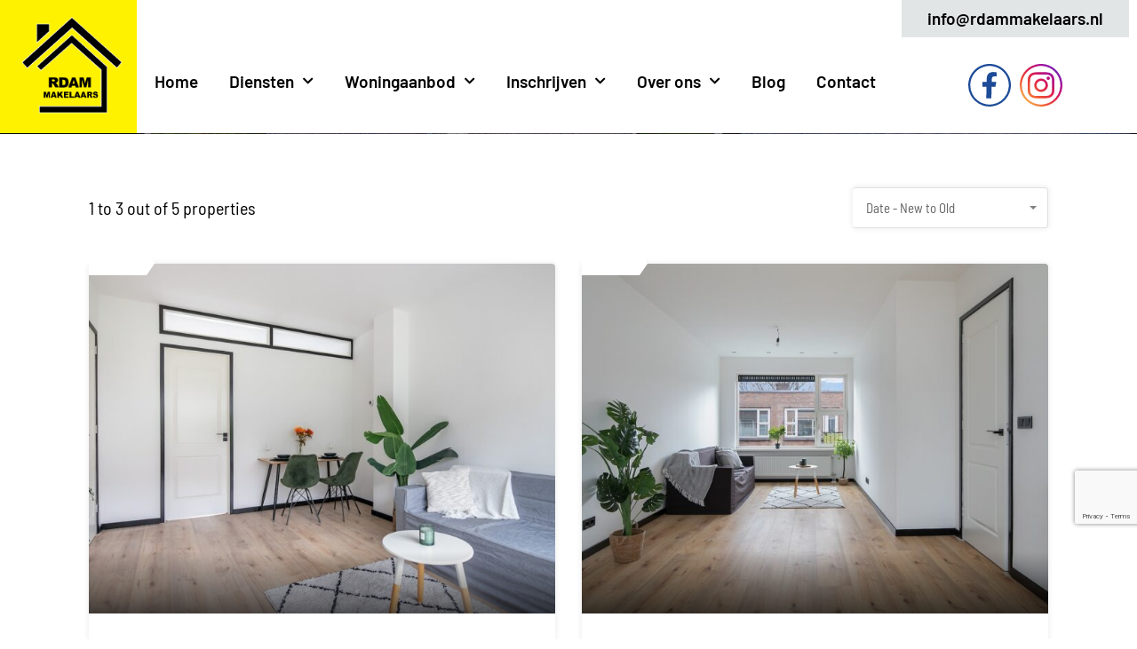

--- FILE ---
content_type: text/html; charset=UTF-8
request_url: https://rdammakelaars.nl/wp-admin/admin-ajax.php?action=inspiry_get_location_options&query=
body_size: 133
content:
[["bergpolder","Bergpolder"],["carnisse","Carnisse"],["blijdorp","Blijdorp"],["oud-mathenesse-2","Oud-Mathenesse"],["rubroek","Rubroek"],["tarwewijk","Tarwewijk"],["charlois","Charlois"],["groot-ijsselmonde","Groot IJsselmonde"],["kralingen","Kralingen"],["capelle-aan-den-ijssel","Capelle aan den Ijssel"],["nieuwe-westen","Nieuwe westen"],["sassenheim-centrum","Sassenheim centrum"],["waldeck","Waldeck"],["oostbroek-zuid","Oostbroek-Zuid"],["ridderkerk","Ridderkerk"]]

--- FILE ---
content_type: text/html; charset=utf-8
request_url: https://www.google.com/recaptcha/api2/anchor?ar=1&k=6LcOVSQaAAAAAGT8xnmCWi1NWznngHCgFWSCE8HB&co=aHR0cHM6Ly9yZGFtbWFrZWxhYXJzLm5sOjQ0Mw..&hl=en&v=PoyoqOPhxBO7pBk68S4YbpHZ&size=invisible&anchor-ms=20000&execute-ms=30000&cb=zamsjpqlzlct
body_size: 48758
content:
<!DOCTYPE HTML><html dir="ltr" lang="en"><head><meta http-equiv="Content-Type" content="text/html; charset=UTF-8">
<meta http-equiv="X-UA-Compatible" content="IE=edge">
<title>reCAPTCHA</title>
<style type="text/css">
/* cyrillic-ext */
@font-face {
  font-family: 'Roboto';
  font-style: normal;
  font-weight: 400;
  font-stretch: 100%;
  src: url(//fonts.gstatic.com/s/roboto/v48/KFO7CnqEu92Fr1ME7kSn66aGLdTylUAMa3GUBHMdazTgWw.woff2) format('woff2');
  unicode-range: U+0460-052F, U+1C80-1C8A, U+20B4, U+2DE0-2DFF, U+A640-A69F, U+FE2E-FE2F;
}
/* cyrillic */
@font-face {
  font-family: 'Roboto';
  font-style: normal;
  font-weight: 400;
  font-stretch: 100%;
  src: url(//fonts.gstatic.com/s/roboto/v48/KFO7CnqEu92Fr1ME7kSn66aGLdTylUAMa3iUBHMdazTgWw.woff2) format('woff2');
  unicode-range: U+0301, U+0400-045F, U+0490-0491, U+04B0-04B1, U+2116;
}
/* greek-ext */
@font-face {
  font-family: 'Roboto';
  font-style: normal;
  font-weight: 400;
  font-stretch: 100%;
  src: url(//fonts.gstatic.com/s/roboto/v48/KFO7CnqEu92Fr1ME7kSn66aGLdTylUAMa3CUBHMdazTgWw.woff2) format('woff2');
  unicode-range: U+1F00-1FFF;
}
/* greek */
@font-face {
  font-family: 'Roboto';
  font-style: normal;
  font-weight: 400;
  font-stretch: 100%;
  src: url(//fonts.gstatic.com/s/roboto/v48/KFO7CnqEu92Fr1ME7kSn66aGLdTylUAMa3-UBHMdazTgWw.woff2) format('woff2');
  unicode-range: U+0370-0377, U+037A-037F, U+0384-038A, U+038C, U+038E-03A1, U+03A3-03FF;
}
/* math */
@font-face {
  font-family: 'Roboto';
  font-style: normal;
  font-weight: 400;
  font-stretch: 100%;
  src: url(//fonts.gstatic.com/s/roboto/v48/KFO7CnqEu92Fr1ME7kSn66aGLdTylUAMawCUBHMdazTgWw.woff2) format('woff2');
  unicode-range: U+0302-0303, U+0305, U+0307-0308, U+0310, U+0312, U+0315, U+031A, U+0326-0327, U+032C, U+032F-0330, U+0332-0333, U+0338, U+033A, U+0346, U+034D, U+0391-03A1, U+03A3-03A9, U+03B1-03C9, U+03D1, U+03D5-03D6, U+03F0-03F1, U+03F4-03F5, U+2016-2017, U+2034-2038, U+203C, U+2040, U+2043, U+2047, U+2050, U+2057, U+205F, U+2070-2071, U+2074-208E, U+2090-209C, U+20D0-20DC, U+20E1, U+20E5-20EF, U+2100-2112, U+2114-2115, U+2117-2121, U+2123-214F, U+2190, U+2192, U+2194-21AE, U+21B0-21E5, U+21F1-21F2, U+21F4-2211, U+2213-2214, U+2216-22FF, U+2308-230B, U+2310, U+2319, U+231C-2321, U+2336-237A, U+237C, U+2395, U+239B-23B7, U+23D0, U+23DC-23E1, U+2474-2475, U+25AF, U+25B3, U+25B7, U+25BD, U+25C1, U+25CA, U+25CC, U+25FB, U+266D-266F, U+27C0-27FF, U+2900-2AFF, U+2B0E-2B11, U+2B30-2B4C, U+2BFE, U+3030, U+FF5B, U+FF5D, U+1D400-1D7FF, U+1EE00-1EEFF;
}
/* symbols */
@font-face {
  font-family: 'Roboto';
  font-style: normal;
  font-weight: 400;
  font-stretch: 100%;
  src: url(//fonts.gstatic.com/s/roboto/v48/KFO7CnqEu92Fr1ME7kSn66aGLdTylUAMaxKUBHMdazTgWw.woff2) format('woff2');
  unicode-range: U+0001-000C, U+000E-001F, U+007F-009F, U+20DD-20E0, U+20E2-20E4, U+2150-218F, U+2190, U+2192, U+2194-2199, U+21AF, U+21E6-21F0, U+21F3, U+2218-2219, U+2299, U+22C4-22C6, U+2300-243F, U+2440-244A, U+2460-24FF, U+25A0-27BF, U+2800-28FF, U+2921-2922, U+2981, U+29BF, U+29EB, U+2B00-2BFF, U+4DC0-4DFF, U+FFF9-FFFB, U+10140-1018E, U+10190-1019C, U+101A0, U+101D0-101FD, U+102E0-102FB, U+10E60-10E7E, U+1D2C0-1D2D3, U+1D2E0-1D37F, U+1F000-1F0FF, U+1F100-1F1AD, U+1F1E6-1F1FF, U+1F30D-1F30F, U+1F315, U+1F31C, U+1F31E, U+1F320-1F32C, U+1F336, U+1F378, U+1F37D, U+1F382, U+1F393-1F39F, U+1F3A7-1F3A8, U+1F3AC-1F3AF, U+1F3C2, U+1F3C4-1F3C6, U+1F3CA-1F3CE, U+1F3D4-1F3E0, U+1F3ED, U+1F3F1-1F3F3, U+1F3F5-1F3F7, U+1F408, U+1F415, U+1F41F, U+1F426, U+1F43F, U+1F441-1F442, U+1F444, U+1F446-1F449, U+1F44C-1F44E, U+1F453, U+1F46A, U+1F47D, U+1F4A3, U+1F4B0, U+1F4B3, U+1F4B9, U+1F4BB, U+1F4BF, U+1F4C8-1F4CB, U+1F4D6, U+1F4DA, U+1F4DF, U+1F4E3-1F4E6, U+1F4EA-1F4ED, U+1F4F7, U+1F4F9-1F4FB, U+1F4FD-1F4FE, U+1F503, U+1F507-1F50B, U+1F50D, U+1F512-1F513, U+1F53E-1F54A, U+1F54F-1F5FA, U+1F610, U+1F650-1F67F, U+1F687, U+1F68D, U+1F691, U+1F694, U+1F698, U+1F6AD, U+1F6B2, U+1F6B9-1F6BA, U+1F6BC, U+1F6C6-1F6CF, U+1F6D3-1F6D7, U+1F6E0-1F6EA, U+1F6F0-1F6F3, U+1F6F7-1F6FC, U+1F700-1F7FF, U+1F800-1F80B, U+1F810-1F847, U+1F850-1F859, U+1F860-1F887, U+1F890-1F8AD, U+1F8B0-1F8BB, U+1F8C0-1F8C1, U+1F900-1F90B, U+1F93B, U+1F946, U+1F984, U+1F996, U+1F9E9, U+1FA00-1FA6F, U+1FA70-1FA7C, U+1FA80-1FA89, U+1FA8F-1FAC6, U+1FACE-1FADC, U+1FADF-1FAE9, U+1FAF0-1FAF8, U+1FB00-1FBFF;
}
/* vietnamese */
@font-face {
  font-family: 'Roboto';
  font-style: normal;
  font-weight: 400;
  font-stretch: 100%;
  src: url(//fonts.gstatic.com/s/roboto/v48/KFO7CnqEu92Fr1ME7kSn66aGLdTylUAMa3OUBHMdazTgWw.woff2) format('woff2');
  unicode-range: U+0102-0103, U+0110-0111, U+0128-0129, U+0168-0169, U+01A0-01A1, U+01AF-01B0, U+0300-0301, U+0303-0304, U+0308-0309, U+0323, U+0329, U+1EA0-1EF9, U+20AB;
}
/* latin-ext */
@font-face {
  font-family: 'Roboto';
  font-style: normal;
  font-weight: 400;
  font-stretch: 100%;
  src: url(//fonts.gstatic.com/s/roboto/v48/KFO7CnqEu92Fr1ME7kSn66aGLdTylUAMa3KUBHMdazTgWw.woff2) format('woff2');
  unicode-range: U+0100-02BA, U+02BD-02C5, U+02C7-02CC, U+02CE-02D7, U+02DD-02FF, U+0304, U+0308, U+0329, U+1D00-1DBF, U+1E00-1E9F, U+1EF2-1EFF, U+2020, U+20A0-20AB, U+20AD-20C0, U+2113, U+2C60-2C7F, U+A720-A7FF;
}
/* latin */
@font-face {
  font-family: 'Roboto';
  font-style: normal;
  font-weight: 400;
  font-stretch: 100%;
  src: url(//fonts.gstatic.com/s/roboto/v48/KFO7CnqEu92Fr1ME7kSn66aGLdTylUAMa3yUBHMdazQ.woff2) format('woff2');
  unicode-range: U+0000-00FF, U+0131, U+0152-0153, U+02BB-02BC, U+02C6, U+02DA, U+02DC, U+0304, U+0308, U+0329, U+2000-206F, U+20AC, U+2122, U+2191, U+2193, U+2212, U+2215, U+FEFF, U+FFFD;
}
/* cyrillic-ext */
@font-face {
  font-family: 'Roboto';
  font-style: normal;
  font-weight: 500;
  font-stretch: 100%;
  src: url(//fonts.gstatic.com/s/roboto/v48/KFO7CnqEu92Fr1ME7kSn66aGLdTylUAMa3GUBHMdazTgWw.woff2) format('woff2');
  unicode-range: U+0460-052F, U+1C80-1C8A, U+20B4, U+2DE0-2DFF, U+A640-A69F, U+FE2E-FE2F;
}
/* cyrillic */
@font-face {
  font-family: 'Roboto';
  font-style: normal;
  font-weight: 500;
  font-stretch: 100%;
  src: url(//fonts.gstatic.com/s/roboto/v48/KFO7CnqEu92Fr1ME7kSn66aGLdTylUAMa3iUBHMdazTgWw.woff2) format('woff2');
  unicode-range: U+0301, U+0400-045F, U+0490-0491, U+04B0-04B1, U+2116;
}
/* greek-ext */
@font-face {
  font-family: 'Roboto';
  font-style: normal;
  font-weight: 500;
  font-stretch: 100%;
  src: url(//fonts.gstatic.com/s/roboto/v48/KFO7CnqEu92Fr1ME7kSn66aGLdTylUAMa3CUBHMdazTgWw.woff2) format('woff2');
  unicode-range: U+1F00-1FFF;
}
/* greek */
@font-face {
  font-family: 'Roboto';
  font-style: normal;
  font-weight: 500;
  font-stretch: 100%;
  src: url(//fonts.gstatic.com/s/roboto/v48/KFO7CnqEu92Fr1ME7kSn66aGLdTylUAMa3-UBHMdazTgWw.woff2) format('woff2');
  unicode-range: U+0370-0377, U+037A-037F, U+0384-038A, U+038C, U+038E-03A1, U+03A3-03FF;
}
/* math */
@font-face {
  font-family: 'Roboto';
  font-style: normal;
  font-weight: 500;
  font-stretch: 100%;
  src: url(//fonts.gstatic.com/s/roboto/v48/KFO7CnqEu92Fr1ME7kSn66aGLdTylUAMawCUBHMdazTgWw.woff2) format('woff2');
  unicode-range: U+0302-0303, U+0305, U+0307-0308, U+0310, U+0312, U+0315, U+031A, U+0326-0327, U+032C, U+032F-0330, U+0332-0333, U+0338, U+033A, U+0346, U+034D, U+0391-03A1, U+03A3-03A9, U+03B1-03C9, U+03D1, U+03D5-03D6, U+03F0-03F1, U+03F4-03F5, U+2016-2017, U+2034-2038, U+203C, U+2040, U+2043, U+2047, U+2050, U+2057, U+205F, U+2070-2071, U+2074-208E, U+2090-209C, U+20D0-20DC, U+20E1, U+20E5-20EF, U+2100-2112, U+2114-2115, U+2117-2121, U+2123-214F, U+2190, U+2192, U+2194-21AE, U+21B0-21E5, U+21F1-21F2, U+21F4-2211, U+2213-2214, U+2216-22FF, U+2308-230B, U+2310, U+2319, U+231C-2321, U+2336-237A, U+237C, U+2395, U+239B-23B7, U+23D0, U+23DC-23E1, U+2474-2475, U+25AF, U+25B3, U+25B7, U+25BD, U+25C1, U+25CA, U+25CC, U+25FB, U+266D-266F, U+27C0-27FF, U+2900-2AFF, U+2B0E-2B11, U+2B30-2B4C, U+2BFE, U+3030, U+FF5B, U+FF5D, U+1D400-1D7FF, U+1EE00-1EEFF;
}
/* symbols */
@font-face {
  font-family: 'Roboto';
  font-style: normal;
  font-weight: 500;
  font-stretch: 100%;
  src: url(//fonts.gstatic.com/s/roboto/v48/KFO7CnqEu92Fr1ME7kSn66aGLdTylUAMaxKUBHMdazTgWw.woff2) format('woff2');
  unicode-range: U+0001-000C, U+000E-001F, U+007F-009F, U+20DD-20E0, U+20E2-20E4, U+2150-218F, U+2190, U+2192, U+2194-2199, U+21AF, U+21E6-21F0, U+21F3, U+2218-2219, U+2299, U+22C4-22C6, U+2300-243F, U+2440-244A, U+2460-24FF, U+25A0-27BF, U+2800-28FF, U+2921-2922, U+2981, U+29BF, U+29EB, U+2B00-2BFF, U+4DC0-4DFF, U+FFF9-FFFB, U+10140-1018E, U+10190-1019C, U+101A0, U+101D0-101FD, U+102E0-102FB, U+10E60-10E7E, U+1D2C0-1D2D3, U+1D2E0-1D37F, U+1F000-1F0FF, U+1F100-1F1AD, U+1F1E6-1F1FF, U+1F30D-1F30F, U+1F315, U+1F31C, U+1F31E, U+1F320-1F32C, U+1F336, U+1F378, U+1F37D, U+1F382, U+1F393-1F39F, U+1F3A7-1F3A8, U+1F3AC-1F3AF, U+1F3C2, U+1F3C4-1F3C6, U+1F3CA-1F3CE, U+1F3D4-1F3E0, U+1F3ED, U+1F3F1-1F3F3, U+1F3F5-1F3F7, U+1F408, U+1F415, U+1F41F, U+1F426, U+1F43F, U+1F441-1F442, U+1F444, U+1F446-1F449, U+1F44C-1F44E, U+1F453, U+1F46A, U+1F47D, U+1F4A3, U+1F4B0, U+1F4B3, U+1F4B9, U+1F4BB, U+1F4BF, U+1F4C8-1F4CB, U+1F4D6, U+1F4DA, U+1F4DF, U+1F4E3-1F4E6, U+1F4EA-1F4ED, U+1F4F7, U+1F4F9-1F4FB, U+1F4FD-1F4FE, U+1F503, U+1F507-1F50B, U+1F50D, U+1F512-1F513, U+1F53E-1F54A, U+1F54F-1F5FA, U+1F610, U+1F650-1F67F, U+1F687, U+1F68D, U+1F691, U+1F694, U+1F698, U+1F6AD, U+1F6B2, U+1F6B9-1F6BA, U+1F6BC, U+1F6C6-1F6CF, U+1F6D3-1F6D7, U+1F6E0-1F6EA, U+1F6F0-1F6F3, U+1F6F7-1F6FC, U+1F700-1F7FF, U+1F800-1F80B, U+1F810-1F847, U+1F850-1F859, U+1F860-1F887, U+1F890-1F8AD, U+1F8B0-1F8BB, U+1F8C0-1F8C1, U+1F900-1F90B, U+1F93B, U+1F946, U+1F984, U+1F996, U+1F9E9, U+1FA00-1FA6F, U+1FA70-1FA7C, U+1FA80-1FA89, U+1FA8F-1FAC6, U+1FACE-1FADC, U+1FADF-1FAE9, U+1FAF0-1FAF8, U+1FB00-1FBFF;
}
/* vietnamese */
@font-face {
  font-family: 'Roboto';
  font-style: normal;
  font-weight: 500;
  font-stretch: 100%;
  src: url(//fonts.gstatic.com/s/roboto/v48/KFO7CnqEu92Fr1ME7kSn66aGLdTylUAMa3OUBHMdazTgWw.woff2) format('woff2');
  unicode-range: U+0102-0103, U+0110-0111, U+0128-0129, U+0168-0169, U+01A0-01A1, U+01AF-01B0, U+0300-0301, U+0303-0304, U+0308-0309, U+0323, U+0329, U+1EA0-1EF9, U+20AB;
}
/* latin-ext */
@font-face {
  font-family: 'Roboto';
  font-style: normal;
  font-weight: 500;
  font-stretch: 100%;
  src: url(//fonts.gstatic.com/s/roboto/v48/KFO7CnqEu92Fr1ME7kSn66aGLdTylUAMa3KUBHMdazTgWw.woff2) format('woff2');
  unicode-range: U+0100-02BA, U+02BD-02C5, U+02C7-02CC, U+02CE-02D7, U+02DD-02FF, U+0304, U+0308, U+0329, U+1D00-1DBF, U+1E00-1E9F, U+1EF2-1EFF, U+2020, U+20A0-20AB, U+20AD-20C0, U+2113, U+2C60-2C7F, U+A720-A7FF;
}
/* latin */
@font-face {
  font-family: 'Roboto';
  font-style: normal;
  font-weight: 500;
  font-stretch: 100%;
  src: url(//fonts.gstatic.com/s/roboto/v48/KFO7CnqEu92Fr1ME7kSn66aGLdTylUAMa3yUBHMdazQ.woff2) format('woff2');
  unicode-range: U+0000-00FF, U+0131, U+0152-0153, U+02BB-02BC, U+02C6, U+02DA, U+02DC, U+0304, U+0308, U+0329, U+2000-206F, U+20AC, U+2122, U+2191, U+2193, U+2212, U+2215, U+FEFF, U+FFFD;
}
/* cyrillic-ext */
@font-face {
  font-family: 'Roboto';
  font-style: normal;
  font-weight: 900;
  font-stretch: 100%;
  src: url(//fonts.gstatic.com/s/roboto/v48/KFO7CnqEu92Fr1ME7kSn66aGLdTylUAMa3GUBHMdazTgWw.woff2) format('woff2');
  unicode-range: U+0460-052F, U+1C80-1C8A, U+20B4, U+2DE0-2DFF, U+A640-A69F, U+FE2E-FE2F;
}
/* cyrillic */
@font-face {
  font-family: 'Roboto';
  font-style: normal;
  font-weight: 900;
  font-stretch: 100%;
  src: url(//fonts.gstatic.com/s/roboto/v48/KFO7CnqEu92Fr1ME7kSn66aGLdTylUAMa3iUBHMdazTgWw.woff2) format('woff2');
  unicode-range: U+0301, U+0400-045F, U+0490-0491, U+04B0-04B1, U+2116;
}
/* greek-ext */
@font-face {
  font-family: 'Roboto';
  font-style: normal;
  font-weight: 900;
  font-stretch: 100%;
  src: url(//fonts.gstatic.com/s/roboto/v48/KFO7CnqEu92Fr1ME7kSn66aGLdTylUAMa3CUBHMdazTgWw.woff2) format('woff2');
  unicode-range: U+1F00-1FFF;
}
/* greek */
@font-face {
  font-family: 'Roboto';
  font-style: normal;
  font-weight: 900;
  font-stretch: 100%;
  src: url(//fonts.gstatic.com/s/roboto/v48/KFO7CnqEu92Fr1ME7kSn66aGLdTylUAMa3-UBHMdazTgWw.woff2) format('woff2');
  unicode-range: U+0370-0377, U+037A-037F, U+0384-038A, U+038C, U+038E-03A1, U+03A3-03FF;
}
/* math */
@font-face {
  font-family: 'Roboto';
  font-style: normal;
  font-weight: 900;
  font-stretch: 100%;
  src: url(//fonts.gstatic.com/s/roboto/v48/KFO7CnqEu92Fr1ME7kSn66aGLdTylUAMawCUBHMdazTgWw.woff2) format('woff2');
  unicode-range: U+0302-0303, U+0305, U+0307-0308, U+0310, U+0312, U+0315, U+031A, U+0326-0327, U+032C, U+032F-0330, U+0332-0333, U+0338, U+033A, U+0346, U+034D, U+0391-03A1, U+03A3-03A9, U+03B1-03C9, U+03D1, U+03D5-03D6, U+03F0-03F1, U+03F4-03F5, U+2016-2017, U+2034-2038, U+203C, U+2040, U+2043, U+2047, U+2050, U+2057, U+205F, U+2070-2071, U+2074-208E, U+2090-209C, U+20D0-20DC, U+20E1, U+20E5-20EF, U+2100-2112, U+2114-2115, U+2117-2121, U+2123-214F, U+2190, U+2192, U+2194-21AE, U+21B0-21E5, U+21F1-21F2, U+21F4-2211, U+2213-2214, U+2216-22FF, U+2308-230B, U+2310, U+2319, U+231C-2321, U+2336-237A, U+237C, U+2395, U+239B-23B7, U+23D0, U+23DC-23E1, U+2474-2475, U+25AF, U+25B3, U+25B7, U+25BD, U+25C1, U+25CA, U+25CC, U+25FB, U+266D-266F, U+27C0-27FF, U+2900-2AFF, U+2B0E-2B11, U+2B30-2B4C, U+2BFE, U+3030, U+FF5B, U+FF5D, U+1D400-1D7FF, U+1EE00-1EEFF;
}
/* symbols */
@font-face {
  font-family: 'Roboto';
  font-style: normal;
  font-weight: 900;
  font-stretch: 100%;
  src: url(//fonts.gstatic.com/s/roboto/v48/KFO7CnqEu92Fr1ME7kSn66aGLdTylUAMaxKUBHMdazTgWw.woff2) format('woff2');
  unicode-range: U+0001-000C, U+000E-001F, U+007F-009F, U+20DD-20E0, U+20E2-20E4, U+2150-218F, U+2190, U+2192, U+2194-2199, U+21AF, U+21E6-21F0, U+21F3, U+2218-2219, U+2299, U+22C4-22C6, U+2300-243F, U+2440-244A, U+2460-24FF, U+25A0-27BF, U+2800-28FF, U+2921-2922, U+2981, U+29BF, U+29EB, U+2B00-2BFF, U+4DC0-4DFF, U+FFF9-FFFB, U+10140-1018E, U+10190-1019C, U+101A0, U+101D0-101FD, U+102E0-102FB, U+10E60-10E7E, U+1D2C0-1D2D3, U+1D2E0-1D37F, U+1F000-1F0FF, U+1F100-1F1AD, U+1F1E6-1F1FF, U+1F30D-1F30F, U+1F315, U+1F31C, U+1F31E, U+1F320-1F32C, U+1F336, U+1F378, U+1F37D, U+1F382, U+1F393-1F39F, U+1F3A7-1F3A8, U+1F3AC-1F3AF, U+1F3C2, U+1F3C4-1F3C6, U+1F3CA-1F3CE, U+1F3D4-1F3E0, U+1F3ED, U+1F3F1-1F3F3, U+1F3F5-1F3F7, U+1F408, U+1F415, U+1F41F, U+1F426, U+1F43F, U+1F441-1F442, U+1F444, U+1F446-1F449, U+1F44C-1F44E, U+1F453, U+1F46A, U+1F47D, U+1F4A3, U+1F4B0, U+1F4B3, U+1F4B9, U+1F4BB, U+1F4BF, U+1F4C8-1F4CB, U+1F4D6, U+1F4DA, U+1F4DF, U+1F4E3-1F4E6, U+1F4EA-1F4ED, U+1F4F7, U+1F4F9-1F4FB, U+1F4FD-1F4FE, U+1F503, U+1F507-1F50B, U+1F50D, U+1F512-1F513, U+1F53E-1F54A, U+1F54F-1F5FA, U+1F610, U+1F650-1F67F, U+1F687, U+1F68D, U+1F691, U+1F694, U+1F698, U+1F6AD, U+1F6B2, U+1F6B9-1F6BA, U+1F6BC, U+1F6C6-1F6CF, U+1F6D3-1F6D7, U+1F6E0-1F6EA, U+1F6F0-1F6F3, U+1F6F7-1F6FC, U+1F700-1F7FF, U+1F800-1F80B, U+1F810-1F847, U+1F850-1F859, U+1F860-1F887, U+1F890-1F8AD, U+1F8B0-1F8BB, U+1F8C0-1F8C1, U+1F900-1F90B, U+1F93B, U+1F946, U+1F984, U+1F996, U+1F9E9, U+1FA00-1FA6F, U+1FA70-1FA7C, U+1FA80-1FA89, U+1FA8F-1FAC6, U+1FACE-1FADC, U+1FADF-1FAE9, U+1FAF0-1FAF8, U+1FB00-1FBFF;
}
/* vietnamese */
@font-face {
  font-family: 'Roboto';
  font-style: normal;
  font-weight: 900;
  font-stretch: 100%;
  src: url(//fonts.gstatic.com/s/roboto/v48/KFO7CnqEu92Fr1ME7kSn66aGLdTylUAMa3OUBHMdazTgWw.woff2) format('woff2');
  unicode-range: U+0102-0103, U+0110-0111, U+0128-0129, U+0168-0169, U+01A0-01A1, U+01AF-01B0, U+0300-0301, U+0303-0304, U+0308-0309, U+0323, U+0329, U+1EA0-1EF9, U+20AB;
}
/* latin-ext */
@font-face {
  font-family: 'Roboto';
  font-style: normal;
  font-weight: 900;
  font-stretch: 100%;
  src: url(//fonts.gstatic.com/s/roboto/v48/KFO7CnqEu92Fr1ME7kSn66aGLdTylUAMa3KUBHMdazTgWw.woff2) format('woff2');
  unicode-range: U+0100-02BA, U+02BD-02C5, U+02C7-02CC, U+02CE-02D7, U+02DD-02FF, U+0304, U+0308, U+0329, U+1D00-1DBF, U+1E00-1E9F, U+1EF2-1EFF, U+2020, U+20A0-20AB, U+20AD-20C0, U+2113, U+2C60-2C7F, U+A720-A7FF;
}
/* latin */
@font-face {
  font-family: 'Roboto';
  font-style: normal;
  font-weight: 900;
  font-stretch: 100%;
  src: url(//fonts.gstatic.com/s/roboto/v48/KFO7CnqEu92Fr1ME7kSn66aGLdTylUAMa3yUBHMdazQ.woff2) format('woff2');
  unicode-range: U+0000-00FF, U+0131, U+0152-0153, U+02BB-02BC, U+02C6, U+02DA, U+02DC, U+0304, U+0308, U+0329, U+2000-206F, U+20AC, U+2122, U+2191, U+2193, U+2212, U+2215, U+FEFF, U+FFFD;
}

</style>
<link rel="stylesheet" type="text/css" href="https://www.gstatic.com/recaptcha/releases/PoyoqOPhxBO7pBk68S4YbpHZ/styles__ltr.css">
<script nonce="urfGOLYZ0UXPdQsBqQOjtQ" type="text/javascript">window['__recaptcha_api'] = 'https://www.google.com/recaptcha/api2/';</script>
<script type="text/javascript" src="https://www.gstatic.com/recaptcha/releases/PoyoqOPhxBO7pBk68S4YbpHZ/recaptcha__en.js" nonce="urfGOLYZ0UXPdQsBqQOjtQ">
      
    </script></head>
<body><div id="rc-anchor-alert" class="rc-anchor-alert"></div>
<input type="hidden" id="recaptcha-token" value="[base64]">
<script type="text/javascript" nonce="urfGOLYZ0UXPdQsBqQOjtQ">
      recaptcha.anchor.Main.init("[\x22ainput\x22,[\x22bgdata\x22,\x22\x22,\[base64]/[base64]/[base64]/bmV3IHJbeF0oY1swXSk6RT09Mj9uZXcgclt4XShjWzBdLGNbMV0pOkU9PTM/bmV3IHJbeF0oY1swXSxjWzFdLGNbMl0pOkU9PTQ/[base64]/[base64]/[base64]/[base64]/[base64]/[base64]/[base64]/[base64]\x22,\[base64]\\u003d\\u003d\x22,\x22wrrDvMOZbylBwrw/woVwSMKSX8OPZsOib251XsKOMyvDm8O0TcK0fCNfwo/[base64]/ConjDssObORPDmj/CkMO2LWB2w5xkw4HDs8Ocw65GEgbCucOYFmhTDU8fFcOvwrt2wo58ID9aw7dSwqfCrsOVw5XDq8Ocwq9oZsKVw5RRw6PDtsOAw65GR8OrSB3DhsOWwodiEMKBw6TCi8OabcKXw6tcw6hdw7lVwoTDj8Kkw446w4TChUXDjkgBw77Duk3Clzx/[base64]/CocKOwoTCncOPQyJtw5TDmgrDncKAw5xUU8Ksw5NYXMOgH8OTFjzCqsOiI8OYbsO/wqkAXcKGwqbDtXR2wrcXEj8YGsOuXwrCskMEEcOpXMOow6DDozfCknjDv3kQw6LCtHk8wq3Cij56BwnDpMOew5kkw5NlBAPCkWJ2wq/CrnYFFnzDl8O6w7zDhj9yd8Kaw5UVw5/ChcKVwrXDgMOMMcKNwoIGKsORQ8KYYMOzB2omwqPCm8K5PsKBeQdPM8OwBDnDgsObw40vZwPDk1nCrDbCpsOvw5jDjRnCshfCl8OWwqsQw4hBwrUywpjCpMKtwpLCqyJVw5Rnfn3Dv8K7wp5lam4ZdG93VG/DscKwTSASPxpARcO1LsOcPMKPaR/[base64]/ChlfCn8KmwpxVNHZdwqUbf0LCiB/[base64]/CssO2woXDlcODLSjDuMOrw4bDhsKXCB8XwobCiW/Cv08fw487NsK5wqozwpdTQ8KVwr3Crj7CuTILwr/[base64]/[base64]/[base64]/[base64]/DuMKuw6NTw5dnw7vDgsOQXXQLCcKwPz7CumzDlMO2w7MAEWDCi8KARU3Ct8Kqw4Y/[base64]/ClFIjwrILbMOSw7zCoMOaw7shwqXDkMOidxJew41fUsOZX0hYwqsmw4rCvHhwdVnCpy3Cm8OVw4prf8OuwrZqw6Eew6zDisKDFF1ywpnCl1Q0XcKpO8KiF8K3wrXCvkkYTsOmwqTDosOeARJlw4TDhMKNwr5kUcKWw6rCsAZHdj/[base64]/Dn8KCZ8OUwrw7IsKcNMOrwqXClmxzaDJsWcK5w4IWw6dSwr5Pw4rDgRPCo8Kxw7Etw5TCvWscw4sRe8OJIGTCucKyw4LDpwrDm8Kgw7rCjyB7w4RJwqoPwp19w7daHcKFBRrDpUbCt8KXBXvDr8OuwrzCrMO3TipVw7jDmhBfRjPDnG/DiH4ewq9kwqbDl8OcBxYQw4UWPcKQXjHCsG8aecOmwrTDsw3DtMKhwpsFBFTDt0AqAkvCngRgw5/CmGlsw6nCisKyYWPCmsOuw6PDkxRRMkk1w618LETCv2wFwovDjcKNwqXDgAvCj8OAbGDCnkPCmlEzIgYmw4ItQMOhc8Kfw4fDhwTDrm3DlGxnd3g4wqAgHMO1wpZpw6wsTF1Fa8O1e1nCmMOiXVlbwrrDr2XCom/CkjPCgWJSXm4lw5NXw7rDilzDuU7DqMOAw6BMwrnCmh0PMAkVwrLCv1ZQBwRBNgLCuMOIw7g6wrR/w6cTIcKKLMKgw5MNwpISQH/DrMOtwq5Ew6TCgyAzwoUTS8K4w5rDrcKEZ8KiaQXDocKUw7DDsiVmS0U9wooTBMKREcKBSB7CjsOvwrPDu8O+CsObKF4ANXNZwoPCl3kZw6fDgVvCg0lowqnCgsKWw4DDlDHDr8KuBFYTSMKAw47DuXVTworDkcOcwofDksKZDz/Cim11JT0cdw/Djn/DiWrDml4/wqUMw77DrcOjXhkgw4rDh8Oww4Q5RHLDtcKdSsOEZ8OYM8KbwqlXJkMbw5Bqw4vDrEXDpsKLVMObw7vCsMKww6fDlUpTRkchw4V6fsKKw59rexTDhT/DssOOw5HDuMOkw4DCh8KKaibDo8Kzw6DCiWbCicOqPlrChcOFwpDDiEzCtRBRwpYaw7jDrMOJWCduIGHCsMOTwrXCn8KBdsO0TcOJOcKPYcKjMMOqSBrCni9eGcKFwo7DgMKWwobCu3kTEcKRwprDncORG1I4wq7DnsKlM0LDoSscCRrDnSwAc8OsRR/DjC4HVEbCo8KVbD3CrXVNwrBzA8OefcKYwo3DpMOWwphuworClj/Cn8Kjwr7Cn0MBw6rCk8KtwpEjwpB1Q8O0w5QNI8OUTH0fwqzCmcKHw6xjwpJnwr7CtcKaecONP8OEOMK9LMKzw50wND3CmijDscK/[base64]/CrMKnYMOawq8ww5RJUMOmOMKmf8K2w611ZMOGE2jChW0eGU9+w6zCuEY9wr3CosOjYcKELsOWwoHDtMKlLn/DlMOJOlUPw7jCo8OuO8KjInLDjsKWAD7CkMKfwo5NwpJow6/Dp8KiRXVdNMOhXn3Ctm5xAMKeEUzCkMKJwqxSNBjCqH7CniLCjj/DsgEOw5Frw4XCsUrCngxCYMOBfCUTw7DCqcKwA13CmTbCusOkw74FwoY8w7QdWSzCsRLCtcKrwrBQwpgua1oqw6gkJsOHb8OYb8O0woxRw5TDpQFmw5TDncKBWhnCqcKGw5hxwobCvsOrBcOicnLCjArCjTfCnXXClx/[base64]/[base64]/DpkvCq8OrHMK/wr7DiGPCqAnDkMO3cEIUZsODO8KTcyYcJSEMwpjCpC0Tw4zDp8K+w64ew6TCrcOQwqgyF04ac8OLw6zDtyJEHsOjbzw/ZiA+w5cAAMKOwq7DqDxvJm03DMOuwoERwoUfwpTDhMOTw70zRcOaYMO/AC7DqsOqw618acKkIwZ6R8KDJjDCtjsRw6QkMsOwGMOZwo9VahQiVMKMWSvDkBpiTi7CiwfCrDttaMOow7rCt8KPVyJqwpBjwrtLw5xaThYRw7czwo7CninDgMKrHhA1EcO/KTY1wpcufHs5HSUfTjwEEMK/dMOsaMOILhfCvxbDgDFDwqYgECkMwp/Di8KOw4/Dv8KgZXrDlhBDwq1Xw4hSF8KqD1HDlHIgasOSAsKdwqnDpMKsVCpXPMODa3N6wo7DrXs9ZjtOQW8VRmd0KsKaUsKDw7FUGcOBUcOaPMKPXcKlAcOeZ8K4DsOTwrMCwosCFcOvw7piFhVBPQFfMcKkSwllNWlCwoTDjMOBw49hw4B4wpI/woh7LVN+aSbDvMKYw6gmGGTDk8OkWMKcw6DDkcOUZ8KlZDXDnl7CuA8owrbDnMO3fCnClsOwZMKZwqYCw63DsmU0wrVWbEUqwrvDnE7CnsOrNsOow6/Ds8OBwoPCqjfDi8K8dMO3wpwdw7XDlsOJw7jCmMK1Y8KOdktURcKXBSnDmBbDkMKDFcOwwqTDmMOMBB45wqfDv8OUwrYuwqPCvz/Du8O0w5TDvMOgwoDCr8OXw74zMx1rBD/DsHRxw4wUwrVKIlB0JVfDusO5w5fCuy3Dq8OnbAbCi1zDvsK2D8K4UmTCj8ODU8OdwoBHcVlHK8Oiw65Uw4PDtx5uwprDs8KdDcK6w7QYw481YsOpETrDjcOnOsKQOx1ZwpDCrsOqKsK4w616wrVRaj51w7HDog0YfcOaPcKBKTIjw4wWwrnCjsOgDcKuw4d/GsOwbMKoQCJlwqPDnsKbQsKlUsKMcsO/[base64]/wrZXdx3DuG5ow6vDqz/DgE9wJnDDmiTDgMOXw6Mgw5jDqcKdHcOGXAdyX8O0w7ITO1jCiMKKOMKCw5PCtw9JE8OZw7IpesK+w7UAchxywrkuw4rDoFJ2ZMOkw6fDk8OGKMK0w5Y6woh1w791w75mdh4IworCrMOidC3CnzAvWMOvOsOcK8Oiw5oUDQHDucOHwp/DrcKKw7zCq2fCsTTDhV3Co0TCiCPCqsObwqbDhGLCpEFsTsKVwrDCpBfCrkTDnnc+w7JIw6XDqMKOw4TDrjksX8O3w77DmcKUWcO+wq/Dm8Khw4TCtyNZw45kwqZHw6law6nCggxxw55bD17DhsOmTTXDi2rDlsOWWMOiw6FBw4g+EsOvwo/DtsOgJXbCljESNAXCl0V+wpARwp3DhEYnXSPCvWVkCMKnEj93w5l9TQNswpTCkcKcFEM/wrt2w5gRw6wGN8K0d8OZw5/Dn8Klwp7DscKgw7RJw53DvSZew7zCrSXCm8KMeA3DlUjCr8OAAsOueAo/w4pXw4JNHkXCtShew5o6w6l/JWUofcK+XsO2dsOAGsOhw6k2w4/[base64]/HWQ3TMO7w7rDngDCr8OawqISUzfCs2h0w6dywpRBKMOpB1XDmFjDqsOrwpwWw45LOzfDrsKiRUnDvcO6w5zCqsK6eQdIIcKgwqzDgEoeVmtiwpYUXzDDo1vCuXpWacOmw5U7w5XCnizDk2LCsR/DrWrCjXTDmsKlYcOIVTsfw4gmPDZ8w4pxw6EJU8KQMA4NYlg1IQQKwrHDj3HDkATCv8Olw7wvwrwbw7zDnMK3w5xxS8KSwprDq8OQIwXCgWzCvMKUwr4xwqYdw5o/[base64]/DmxvCpMK7w71gw60Pw7onw5URUidbFMKsIcKGwpk3O07DtXHDhsOFS3YEDcK0Anl4w50nw7DDpsOkw5PCtcKCF8KCeMO3eUjDq8KQJcKVw7TCkMO8BsOUwrjCm33DgHHDuTPDtTUveMKEN8OndR/DpcKfPHZaw4LCtjrCrnQQwrzDrMKPw4B6wrDCtsOwMsKUPcKUHsObwr4IHgrCuiFPRl3CjsKnVkIAK8K/w5gJw5YdEsOkw6BEw5tqwpR1H8OEA8Kqw5tddXI9w4hHwqfDqsO5R8OmegTCq8OLw4Ugw7zDkMKCesOYw43DvsKzwpEuw63Co8KhGkrDrFoswrLClMOmeHRodMOHBVXDjMKAwr5ew7TDksOYwqA7wpjDujV8w7Ryw74VwqsIcBDCrX/[base64]/DQ/CiMKSVMOTesKFA8O5JMKwwrxEK1bDu8O4AwfDjMKRw7ZRBcOrw7ArwrfDl3IZwrTDkFVrQsOAYMKOZ8KOZgTCln/DhHhvwqPDqkzCi18/RmvDr8K5asOKU27Cv39+JMOGwpd0Mi/CiwBtw5p0w4zCi8OawpNZZz/CnTnDuXs6w5/Dtm4Vwp3DugxiwrXDg29fw6TCuisLwoABw7oEwocXwo5sw4ITcsKjw6nDqRbCmsOyN8KpJ8KywqHClQtZWi5pe8K/w5bCmsOGHMOVwqFiw4JCdhpuw5nDgXRHwqTCmzxGwqjCgx5kw7cMw5jDsAotwrsPw4vCrcKnfS/DjzhsOsOhEsK1w57CqcKTWVgJDMOywr3CmA3DjcOJw5HDiMOrJMK6MyhHTC4Hwp3CvSpOw5LCg8Kgwq1Mwpo5woHChBjCh8OIeMKrwphacDMkJMOowosrw4XCpMOxwq4wCsK6McOxGWfDlsKKwq/CgQ3Cm8OOW8O9e8KDLUcUJwUrw4gNw71iw6rCpgbCoxt1OcOQNB7DlV0xXsOIw5/Ckmp8wonCsgk/G0jCmU3DhzVVw5xkF8OGMg9yw4w0PxZrw77CljnDs8O5w7ZqBsOgG8KBMsK4w6A9GMObw6PDpMOnZMKbw6zCkMOBDnDDhcKaw5YHBDLCvBLCuBhYIsKhbFEUwobCoUzDlcKmSnjCh0Jlw6VewrHCtMKlwoDCpcK1W3PCs03Ch8Kiw7HDjMOdccKAwrs4wq/Dv8K4KEt4bx4PGcKswrjCiW3Di2vCoSJswrIhwqjDl8K8BcKIWTnDskoeV8OmwpPCsEV2Q3EkworCiQ1cw5dIV1XDvRzCiEk/[base64]/[base64]/Sn0WLlN5VhlmVsK2I8K5V8KnwrDCiHLChsO8w6VPZw5yPH3CiHI5w7rClMOrw6PDpi18worDvRh4w4nCjhN0w7onZcKEwrQsB8K0w7M8QiUNw6bDsWpvD18sf8KJwrBBSBMRPMKcRC3DrcKsLX/DtcKFEMOnDF7DiMKiw6YlE8KzwrE1wp/DvmE6w6bCh33DmVjCjsK6w4XDmyBsV8OHw64qKEbChcK4VGIZw69NHsOvRGBASMKgw55OXsOywpzDm13CjcO9wok6w4clE8OGw4x/dF0UAAYEw4JhZCPDiCMewpLDkcOUc0gxMcKrQ8KlBVVwwqrCvHJeSxlfBMKLwrHDuhMrwrBiw7VvGGzDrm7CrsK/EsKbwpzDkcO7w4DDhMKUPkPDqcK/Z2/[base64]/Cr8OYwoDDu8KIfFgawp/CgsK4VRXDosOiwosvw4zDvMK8w6FKaVXDuMKWPCjCqsKswphCWy5Kw7N0NsOZw47Ct8OTXFI2wrhSSMOhwr8uJSZhwqVhQ3TCscK/[base64]/woTChsO6PhDCisOewpsqwpoUw6VGHMOZbHQDJ8OBasKNW8ObKjTCtkAXw7bDtQInw7VrwpAkw7DCqUolNcOqwpvDj3Vkw57Cgx3CqsK8DmvChMOIH31VJ3Q0BMKywpnDqlzCg8Ovw7TDpE/[base64]/CocOZwqsJZcOKwowENMOmZcOga8OoCWxyw7IDwoVMwofClG7Dp0HDocOJwo3Dv8KXDMKlw5fCpj/[base64]/[base64]/[base64]/NjnDtsOiwotQw70EwrHDnGHDnGArw4Q/Ch/Dnx8gNcOewpLDnQwEw5XCssOiQXoAw4DCn8OZwpTDkcOqUzRWwrwVwqjCnSQzbDLDhjvCmMONwqrDtjJjLcOTF8O0wq7DtVnCjAHCqcKQKHk/w5NfSEjDq8KSDMOAw7LDrVfCmsKtw6wgZGlYw5nCj8OWwpQ/w73DlVPDhwHDtWgbw47Dl8Krw7/DicKsw67CgAguwr43IsKyJGzDuxLDoktBwqooIj82CcKowotnOVVaT27Csg/[base64]/ClsK0wpJcbyjDg8KAwr/DvcK8wqBrworDs1YKW37DoD/DuE0tcCLDiQAJwofDuD8WE8K4MidxIsKKwqbDgMOEw4rDrEA3Z8KePcK3McO0w6IsCcKwDsKlwpzDuW/ChcOrw5d3wrfCqiEdJmbCp8O9woB2Plwgw4ZVw7I8HMOMw4vDgkEWw7ZFOzbCrsO9w7l1w5/CgcK7Q8O8GDBiJg1GfMOswrfCh8OrSTFIw4Elwo3DtcOSwoFww4bDjC59w63CiSLDnkDCp8Oyw7oowpXClMKcwrcOw7zDucO/w5rDocOCU8OZIUTDiWokw5zCqMK8wos/[base64]/CrsKHS8KAw4cCFg1Iw5ZPUCU5w7zCp8K+w6LDksKIwq7Di8KrwqFxXMKkw57Cp8Obwq0nayPChV0MBgAjw4kZw5MZwp7CskvDnmoaHj7Dh8OseWzCpgPDgcKxFhXCtcKdwrXCpsK9AlhxOHd9IMKPw6whBRzCpSJTw5PDpnFWw4oKwoXDr8O/EcOmw4HDuMO0GXnCn8K6HMKRwrl/wqbDsMKiLk3DpUsdw4DDhmoCVMKmTXdMw4nClcOGw7PDksKqIGfCpzMHHcOpF8KEccOYw4g+PDDDvcKOw5vDoMO9wp3CuMKPw7RcIsKJwqXDpMOeWyPCusKNT8Oxw61wwpnCvMKEw7B3K8OBTMKmwqMGw6zCo8K9YlXDvMK8w5vDhlYHwoQHTMOpwopNAl3DuMK4IEZ/w7rCl3tKwpTDuEXCsjrDuRzCrAlkwrjCocKgwr/CsMO6woceQsOiSMObTcKDN0LCqMKfBw9kw47DvVx6wqgzFykOHEcSw5rCqsO5wqDDpMKZwoV4w7sLSREww59mW1fCt8Oww5XDj8K+wqLDqhrDmk91w73Cl8OMWsKVTVLCok3Dj1XDuMKKRQ5SU3fChgHCs8K4wr5vVgpdw5TDo2swQFjCl3/[base64]/I8K9aQkYZWHDocKkwq4DOMKcw4jCrXPDg8Ofw7PCj8KCwrDDm8K+w6jCm8Kiwo8UwoxbwrvCi8KyVHvDtcK4dTF8wo4pAycYw4zDgUvCjU3DicO7w7o0RXvCkh1rw5TCgWrDusKoWcKMfcKrYQfCh8KdSkbDhlVrTsKzUsKnw7Ixw5pkNy53wpp2w78qEcO3H8K4wqx/FMOowpjCqcKjPFRVw6Fpw4jDiyNhw7bDgMKqEDrDm8Kbw4AcZ8OyFcKZworDisOJG8OTSyYIwpc3OMOtSMK6w43DkzJiwpsyJgNGwrnDh8ODKsOdwrohwofCtMO/wo7DnQdbEMKxXsOZBBnDvHXDtMOAw6TDjcOiwrXDsMOIB3ZkwppyVgxMHsO8XAjDi8O5WcKMT8KBw6LCiDfDhxocwrp8woBow7/DtSNsFsONw67DoQ5bw7J3BcKvwrzDoMOTwrUKGMKYZxhyw7nDtsKCWsKvdMKnZcKtwoVqw7/DpGMqw7hPDBYSw5bDqsOqworCu1dJXcOUw6jDv8KXY8OVEcOkXCI1w5xIw57CqMKWw5vCmsO6B8KtwoBJwooPXcOnwrjCjFBNSMOYH8KswrlwC3rDol/[base64]/Dh1TDhWHCiC7DuS7Cq0HDkTTCt8O6w5oDCWLDgmxvKMOawpkEwqbDlsOswrQjw41ILMOGG8ORw6dlWsODwp/[base64]/[base64]/ChcKhYsO3wrzCp8KIVijCt2LCrMKDwpLDsMKLQ8OpNA7CjsKJwoXDtAPCncOsExDCocKUb08nw683w5nDuG7DrzbDl8Kzw4s7W33Cr2HDncKBPcOuc8OTEsOuPSvCmiFGw4QCesOaG0EmdCoawqjCnMKdTU7Dr8OEwrjCj8KVXQQecQ/DisOUasOnQwkkDGBQwrnCi0d/w5TDn8KHNhAMwpPCrMKxwp8ww4glw5nDnhpmw6wZJjdIw6/[base64]/[base64]/AcOXJ8KFwq3CikzDjnbDoMKgW1nCvV/Cs8KZf8KFwrnCjcKEw4Vzwq/Dv0ksQlXCuMKOwoXDhmzDmsKawqkzEsO8JsOrQMKkw4FJw4TClVvDplLDoy7DjwrCnUjDv8O4wrEsw4PCs8OHwpxjw61PwoMbw4QWw7XDoMKVcFDDhhHCmT3Cv8OSJ8O5ecKdV8OOdcOwXcKPCg0gSlDCo8KLKcOywpUTCDwmLMOFwoZ4fsOgI8OcTcKewr/[base64]/Chz3DnW3CmsKGw7PDnnvCoMO+w43DuDXCl8KwT8KeGV3CvhbCrATDj8O2JAd2wrfDr8Kpw6BkTSV4wqHDjWfDkMKncxDCkMO4w4DCkMOKwo/[base64]/DMKYAcO9w4vCtyXDisOOP8OcCHXCl8KHABMcXmPCnHTDjsO9w7DDthHDhE5Dw6h6WTotFxpGf8Kqw6vDkBHClDfDnsKcw7YQwq5Lwo8NacO7N8K1w75hGGIcYlfDiVYwSMOvwqFzwpzCrMOhVMKzwoXCtMOBwpbCi8O+KMKAwqZyY8OCwp/ChsOBwrDDqMOJw706BcKiXMOPwo7DpcKow5cFwrDDqMO3ADZ9Bz5+w45rUV4/[base64]/CpF3DkcOkCALCqW/CpcOEGmrDuMKoQj/Ci8OzdWIEw4nCkFjDhsOLSsK+fwnDvsKnwrjDqcK9wqzDqlkHWTxbT8KCLE5LwpUzZ8OKwrtZJ2pLw6nCpwMtET9rw5jChMO2FMOew4VXw7tUw5slw7jDvl9jKx5EJXFaHmzCu8OPYjUSD3nDjkrDjDHDrsOUM11hJmQyecK/wq/DsVsXFigxw6rCkMOxPsKzw5BWaMOvPWROG3vCocO7LzTCoBFcZMKCw5HCnMK3E8KoPcOoISvDoMO6wrzDnjPDnjV8RsKNwqbDrsONw5wfw58awp/CrRLDpRh0WcOpw5jCkcOVNhRJK8Kow5how7fDslnCgMO6fV8Mwok6wr9AEMKbZjtPUsOaCsK8w7bCkxg3wqpgwrrCnEEFwqp8w6jDj8K+JMK/w4nDpnY/[base64]/Dt8O0wolqw6YEwohHHiHDoijDtyIyLsKfH1DCmsOXIsKJBCvCk8OpBcK6a2DCvMK/YF/DqkzDq8OcI8OvIj3DtcKwXEEoKX1fVMOlPwUwwrl3ccKtwr11w4rCniMxwrPCtMOTw5jDkMKgPcK4WhxlIhIjVxvDhsOuZmASIMOmb3DCmMOPw7TCs1VOw7jDiMOXGzZbwoFDA8K8QsOCSGnCmMKew7w4FV3Dt8O/H8K7w58Xwo/DmC/ClzbDuiRpw5kzwqPDuMOywr9QAEfDlsKGwqfDkwpTw4rDlcKUH8Kow7PDp1bDosOjwozCs8KXwonDocO5woXDo3nDksOBw6FNQBZLwr7DvcOow4DDkk8aNzPCuVZlWcKjDMOUw5fDmsKPw7dTwqliFMOAUw/Diz/[base64]/Dj8OLw6vDsHDCsMKvwq4zGyTCpcK6DsKLQ0dxw5tWwo7Ch8KYwqDCjcKww6F5Q8OFw5tDW8OkI3J9d2LCiy/CjDbDh8KPwr3CjcKRwpLCjgsEH8KuXgXCtsOwwp50OGjCm0jDvFjDiMKHwonDssOQwq5jMmvCnz/CuBxaDcKnwrnDlSrCpn/CiE1vAsOCwp8CDjgqH8K4woMSw4zCosOgw7dzw6nDhHtiwpPDuD/CvsKXwpp9T2bDvgfDsXnCtRTDisO0wrwOwqLCqF5eF8K2R1nDkxldWQrDtw/Di8Ovw4HCnsOnwoPDrifChVocc8ONwqDCrsKnTMK0w7x2wozDi8KXwocGwoxQw4RBJMOjwp9Ma8OVwoECw5pOT8K3w7hlw6DDsVEOwrnDgcK6LVjCtyNoKzfCtsOVTsOcw6/CssOAwowxAVDDu8ONwpvCjMKAYcOrJwbDqHhXw5o2wo/[base64]/RMOzw5pGYR56Gj8EJ8Kgw6Q2w5jDnVtNwr/DmF0xRMKQG8OyWMKxdsKcw5ZyKsOswpgiwoHDpBR0wq85M8Kpwqk4ZRNZwrg3AD/DlXR6wpZgE8O4w5/ChsK+H0V2wpZXFTDCrDfCocKWw4QkwpxBw5nDiFnCj8OSwr3Dh8Oicz0lw7DCqG7CicOreQTCksOKIMKWwr/CgmvClcOaVMOqYDrChXxSwoXDocOSUsOTwrnClsOKw7/DsglQw5/[base64]/[base64]/DgMOGw5TDlngwwqQMw6XCtyPCuWnClljCqlvCu8OUw7bCm8O5S2daw7UBw7zDsEDCocO7wpvDvBQHAQDDnMK7Tiw+WcKEPltNwoDCviTCgcK0B3TCpMOSOMOaw5LCicOtw6vCjsKbwqXCqhdbwoN+fMO1w5AHw6pZwobCnl/[base64]/CmAPCsxQpw4vDq0lnwpbDncKzwpvCjcKRR8OYwrzDnkTCsm/CsG9gw7DDj3TCqcKkH3kCRsOlw53DmgJGOxzDvsOZEcKZwqnDqATDosOnH8ObDzJHacKEZMOyTwEKbMOqaMK4wpnCjsKhwpvDgw8bw69dw4XCkcOLecKxCMKmLcOZRMO9R8Kpwq7Du1nCtnzDs2NgP8OQw43CncO/wr3Cu8K9f8KfwrzDuVAeHjTCnHvCmx1IIMKDw6nDtxLDhVMeL8OpwotPwrxyXAnCo2saEMKHwqnCs8K9w5hIS8OGJcKLw7Jjwpx/wq7DjsKbw4kDXW/CgsKnwooGwqAcO8OnZMKUw7nDmSJ7RsOBAcKQw5LDh8O6Sjhmw57DggTCuDTCkwx9GU0gMj3DgcOxPFQMwpbCjHvCrk7CjcKSwqzDvMK7dQjCsgXDgDxpRETCiVvCvDrDssOpM1XCo8O3w5fCv05dw7Nzw5TCgizCgcKEMMOSw7bDhcK+w73Drgp8w6/DoQ90wp7ChsO8wpPCvkdmw6DCpVfDuMKdFcKIwqfCsHdKwq5UeETCpcOdwrkCwpY9X3dPwrPDi3tQw6NKw5DDq1caPBI+w7MAwr/DiHYqw5x/w5LDmnvDs8OPEsOSw6XDnMKUf8Orw7YITcKmw6I3woYfw7PDrsOrLEoGwo/Cm8OFwqUdw4PCsSvDosOKDirCgkR0wpLCgcOPw7lsw7IZRsKHRk9sIHsSPsOeEsOUwqpFTjXCgcO4QnLCssOLwoDDmcKAw5M7E8O7KsOrU8OTcG9nwoQBCnzCtcOWw5xQw4BfTSZxwo/DgRfDnsOhw4tSwq5XUsKfCMO6w4tqw4Uhw43ChRjDmMOPbhBcwpXCsSTDmGnDlUfDjA/CqRrCpcK5w7ZSTMO0DlxLBMOTSsKQHWlAHiTDkHHDgsOtwofCgTRvw68TDSZjw7sWwpQJwpDCnGDCv29rw6UCa0vCk8K3w63Cv8Owa2cfYMOIQFMsw5pKbcKzSsOrIMKAwq4/w6jDisKYw5lzw5xtYsKuw7HCuHbDjA07w5nChcK7ZsKuwoVTJ2vCoifCtsK5TcO4AMKTEVrDoFMTEcO+w5DCmMK6w41/w5zCmsOlIsOsNy5TX8O6SDNVWCPCusObwoZ3wpjDnAHCqsKxX8KTwoIvH8KPwpXDksK2H3TDnUfCnsOhMMOKw6nDsR7DvQ5VJcOKcsOIwpHDuwjCh8Kfwr3CmsOWwqciFxDCoMOqJGoMY8KpwpkDw5gfw7LCoV4Cw6d5wo/CvVcxcls2OVLCuMOoV8Kfci0nw59SUMOHwqI9U8Oqwpo8w6/DgVcKQ8KYPnBrNcKGPjfCqVbChcOJUCDDshwMwpVYfBg/w6/Clz/CqkIJF2wiwqvDshhIwq8iwpB4w7RDB8KTw4vDlFDDssO9w47DqcOqw75KAcOZwrMbw5sgwpwhUMObIsORwrjDncKyw4XDoGPCpMOjw7zDicK7w4VmYDUcwr3CnhfDu8KjSmkmVsOwTSlRw6PDh8Kqw57DuR9hwrQ7w7d/[base64]/DqcOuwq1NRmB7wrDCtRLCucOnc8OyIMO5w4HCiE9+RC9/[base64]/Dvzx2wqTDnMOGw4FlCTjDl8Khw6tow498QDvDh1p3w4HDi0QBwqtvw7vCvxfCu8K1cQUTwqY7wqQsYcOhw7pgw7zDpsKEHxc1UUQ7RzUZOzLDv8OTJHxqw6zDssOUw4bCkcOdw51iw4TCo8ODw67DgsOdD3gzw5cwA8Otw7/CjhbCpsOUwqgww4JJF8OEA8K6RWPDrcKlwrbDkmk3Sgo8w782csOzw5bCvcOkXENhw5JoAMKGdU/[base64]/[base64]/DiHZSwpvCi8OIwovDo8OyA8KtIXdyFMKnw708ByvDp0jCkFzDq8OeCFoYwqZ4ZhNJRMK+wpXCnMOZR2zDjA0DXSgrGnrDo3kgdhbDtFbCpxQoQUfCi8KMw7/[base64]/wox9w4fDsnTCrcOlY8KZwrPDrsKED8OuAiQqI8ORw4/[base64]/[base64]/w7dEw4ENwoHDq8K0w7IELkYuwqvDp8KDbsOITQzCmCpzwp3Cg8O6w7YQUQtNw5nCu8O4TT0Bw7LDoMOjAMOFw7zDqyJJexjDoMO2fcKtwpDDiQTDmsKmwp7Ci8KeG1RdasOFwqEjwoTCnMOxwpDCpTTDlsKGwrAsK8O/wqx4B8KgwpJ2c8KZAsKEwoZlHcKZAsOpw5bDrmo5w6dgwoJxwqYbOsOzw5VSw7kjw6tJw6fCkMO1w759N03CmMKIwp8BFcKbw7xDw7kow4/[base64]/[base64]/CmsOHwo/Cr8KCY8KOw5nDn0U4LsKSwpJlwp/[base64]/wrIIw7XDoyd6PMO9IMOuDMOww5Y1T8O0wqHCvcKpLUbDvMKww6QDLMKXfgxhwpd8RcOyTAoBemk0w60HZD4VR8OBFMK2d8Oyw5DDn8Odw7s7w5kVSMKywp10UQsUwpHCjSoQE8KrJ0QAwo3CpMKTw6pHwovCm8OoU8Knw5rDnB/DlMOsbsOmwqrDk0rCq1LCssKaw6pAw5PDklfDscKPS8OgBmDDjcO+BcK2B8Otw50Cw5Zfw6kuTE/CjWvCngnCusOzP0FELgHCnmsMwpkwYgrCosK3f0YyDcKuw4hHw67CiGfDmMK9w7R4w4HCksObwqxON8KDwrR6w6LDmMOaUkTDjgfDssOLw647WAHDmMK+YCTChsOfSsKoPyxySsO9woTDtMKdaljDmsKCw4oiaWTDssOwDADCmsKEeAvDlMKIwpdmwr/Dj1PDlCd9w5Q/F8O0wrlAw7J8FcO/[base64]/Cmi/[base64]/wpRFwqDCvGZ0MjBWb8KQfMKlaFzDhcOVw4JBISscw4TCq8K/TcKocUnCssO8MiNzwp4bDcKCK8OMwr0sw5l5McOow4lMwrA6worDj8OsHBcGJ8Oyei/Cv3/CgMOdwoVOwqUcwpwxw43CrsO2w5HCjl3DtgXDq8OsP8K4MCxVTk7DlQnCgsK9KVtDSjx0AGbCtxt0eF8uw57ClsKfBsKyA089w6TDhT7DtyfCpcOCw4nCgBZuRsOhwrsFdMKAWCvCrA/CssKnwoRBwqjDtVnCncOyd3MSwqDDjcO2JcKSAsK/[base64]/[base64]/Ds8KJFsK8LxFHw6PCmxUMDyjDpcKNwqVAPMOVdy8iYBlSw69qwo7CtMOgw5HDhiZXw6TCjsOEw7vCjhEUGTZtwpLClk1JwrwUTMK2XcO3Rwh3w6PDm8O2UQJeUQbCpsO7dg/Ct8OdRh93ZyEVw55/[base64]/[base64]/CrcO6dsKuwrLDtsKqw4YcIsOue8OQwqLDr2fCo8OGwqPDvVbCgBZRT8O+esOPUcKjw69nwrTDuBQjDsOzw4TCpl8ZFcORwoLDhMOeOMKGw67DmMOAw4VPT11twrkZI8Kmw4LDhD8+w6vDkUXClh/Du8K0w5ogSsKxwrlmJhRZw6nCu2puf0A9ZMKtcsOzdTrCiFvCnlcKGRcgw6/ClTw5F8KPX8OjS0/CkkhTb8KnwrYhE8OWwpkhcsKJwobCtTolRlk0AhkDRsKqw5vDocK9XsK5w5ZIw5nCnzvChA12w6DCnT7CssKGwoERwoHDhU/DsmJfwr4yw4TDqDcwwrAEwqDCtX/CsHRlM2oFbD5yw5PCvcORBcO2ZWUqOMOcwqvCr8KVw57CrMKBw5EkKxTCkjRcw5xVGsOvw5vCnH/[base64]/KHB3wpbDicKnwqtPw6RyWXsyw7HDpkbDqcOJVE7CmsOQw7XCuS7Cl33DmcKtd8OjTMO/[base64]/[base64]/wrwnw6kcw5XDucOEaU/CpcKiwrXDsGjDnsObw7vDs8KzeMKpw4HDriYdaMOTwpJfPmUpwq7CmSbDpQcqCwTCoEnCslRwLMOLKz0Ewogzw5tbwprCjT/DtQvDkcOsaW9pV8OcBBrDjE82YnE+woXDtMOOOhJCccKfXMKYw749w7PDmMO2w4JWIgUmPVhfDMOQTcKZQMOFQzHDmlTDhFjCv0ZMJDY6wpdQCnvDtm0fLMKXwocna8Oow6gMwrFmw7vCvsK8w7jDpSXDi1HCnxVyw6BQwqDDvMKqw7vCgiEhwoXDk0nDv8KkwrU/w7TCmXXCrDZkbHYYFTbCnMKnwp5QwqHCnC7DlcOewpw0w4nDjMOXFcOJJ8OeNWLCpxAOw5HDvcOFwoXDjcOTNsOXPnwFwrVMRl/Dq8Opw6xqw5LDvCrDtGHClMKKY8Odw5dcw7BWXRPCsV3Dg1RQV0DDr1rDgsKDRCzDn0Rtw6/CsMOMw6fCszFEw6ZCSnfDnAlZwo3DpcOxLsOOVT05D23CqgXClsK6w7nDocOvw47DicOzwoknw5jCrMOu\x22],null,[\x22conf\x22,null,\x226LcOVSQaAAAAAGT8xnmCWi1NWznngHCgFWSCE8HB\x22,0,null,null,null,1,[21,125,63,73,95,87,41,43,42,83,102,105,109,121],[1017145,855],0,null,null,null,null,0,null,0,null,700,1,null,0,\[base64]/76lBhnEnQkZnOKMAhmv8xEZ\x22,0,0,null,null,1,null,0,0,null,null,null,0],\x22https://rdammakelaars.nl:443\x22,null,[3,1,1],null,null,null,1,3600,[\x22https://www.google.com/intl/en/policies/privacy/\x22,\x22https://www.google.com/intl/en/policies/terms/\x22],\x22mqo+7yywUJ3mgCqaEFkn3ryb54MpdEeN79sVyb+7iug\\u003d\x22,1,0,null,1,1769001432522,0,0,[66,159,162,213,244],null,[172,195,82,44],\x22RC-0OIsaerYpbXaow\x22,null,null,null,null,null,\x220dAFcWeA5QMm7oSa3b0TBb0uJ2ILS-ZWNvK3uIgX8H2KMQPKpkJDfWVPJ7ZTplHQGW7vi1y8S2bKQXzwhN58SrRCL4oP0nDQ27bQ\x22,1769084232499]");
    </script></body></html>

--- FILE ---
content_type: text/css
request_url: https://rdammakelaars.nl/wp-content/themes/realhomes-child/css/child-custom.css?ver=1.4.2
body_size: 165
content:
/* Child Theme - Custom CSS File for Buyers to Modify */

.rh_prop_card__priceLabel_sty span.rh_prop_card__status_sty {
  font-size: 15px;
  font-weight: 500;
  margin-bottom: 5px;
  color: #333;
  background-color: #fff500;
  line-height: 1.2;
  display: block;
}


.rh_prop_card_meta_wrap_stylish .rh_prop_card__meta .rhea_meta_titles {
    font-size: 16px;
}

.rh_prop_card_meta_wrap_stylish .rh_prop_card__meta .rhea_meta_titles {
    display: block;
    margin-bottom: 10px;
    font-weight: 500;
    font-size: 15px;
    line-height: 1.5;
    color: #1a1a1a;
}

.rh_prop_card__priceLabel_sty .rh_prop_card__price_sty {
    font-size: 18px;
    color: #000000;
}

--- FILE ---
content_type: image/svg+xml
request_url: https://rdammakelaars.nl/wp-content/uploads/2021/05/Facebook-icon.svg
body_size: 1963
content:
<svg xmlns="http://www.w3.org/2000/svg" id="Group_21" data-name="Group 21" width="38.933" height="38.928" viewBox="0 0 38.933 38.928"><path id="Path_69" data-name="Path 69" d="M149.974,1453.615l-.153-.01c-.288-.018-.577-.031-.878-.032a7.746,7.746,0,0,0-1.1.067,5.517,5.517,0,0,0-2.659,1.063,5.014,5.014,0,0,0-1.588,2.162,7.261,7.261,0,0,0-.468,2.456c0,.063,0,.126,0,.189q-.019.8-.038,1.594t-.039,1.593l-1.9-.007-1.9-.008q-.02.814-.04,1.627-.033,1.356-.066,2.712l1.059,0,1.072,0,.824,0,.838,0q-.047,1.968-.1,3.936l-.16,6.559a14.856,14.856,0,0,0,2.323.192,15.182,15.182,0,0,0,2.339-.173q.049-1.968.1-3.936.032-1.312.064-2.624.048-1.968.1-3.936l.964,0,.944,0,.761,0,.8,0q.389-2.167.774-4.336l-1.257,0-1.27-.005-.788,0-.824,0q.012-.5.024-1t.024-1l.016-.664c0-.034,0-.069,0-.1a3.455,3.455,0,0,1,.088-.72,2.089,2.089,0,0,1,.741-1.192,2.535,2.535,0,0,1,1.46-.471l.179,0c.234,0,.467,0,.726,0h1.18q.009-.345.017-.69.02-.806.039-1.611.017-.691.034-1.381C151.51,1453.767,150.769,1453.674,149.974,1453.615Z" transform="translate(-126.233 -1446.185)" fill="#1d4b97"></path><path id="Path_70" data-name="Path 70" d="M110.139,1428.692l-.352-.823-.048-.13-.249-.673-.042,0a15.187,15.187,0,0,0-.646-1.376,19.523,19.523,0,0,0-9.912-9.044,19.458,19.458,0,0,0-23.118,6.592,20.341,20.341,0,0,0-2.593,4.882l-.017.045-.013.047c-.04.153-.077.276-.116.384l-.005.014a19.412,19.412,0,0,0-.951,5.3v.009a19.587,19.587,0,0,0,2.234,9.851l.006.011a19.794,19.794,0,0,0,3.737,4.926,19.47,19.47,0,0,0,30.2-4.08l.015,0,.342-.62a19.567,19.567,0,0,0,1.461-15.311Zm-1.378-.593v0l-.047.017Zm.369,7.235a17.692,17.692,0,0,1-1.853,7.238l-.3.558a17.722,17.722,0,0,1-12.366,8.885H94.6a17.652,17.652,0,0,1-6.143,0h-.006a17.54,17.54,0,0,1-9.115-4.636l-.007-.006a17.94,17.94,0,0,1-3.384-4.464A17.727,17.727,0,0,1,73.929,1434a17.537,17.537,0,0,1,.853-4.783c.051-.145.1-.3.147-.481a18.443,18.443,0,0,1,2.338-4.4l0-.006a17.612,17.612,0,0,1,29.889,2.221l.011.021a15.45,15.45,0,0,1,.668,1.45q.083.2.168.4l.007,0A17.948,17.948,0,0,1,109.13,1435.334Z" transform="translate(-72.064 -1415.212)" fill="#1d4b97"></path></svg>

--- FILE ---
content_type: image/svg+xml
request_url: https://rdammakelaars.nl/wp-content/uploads/2021/05/Instangram-icon.svg
body_size: 3951
content:
<svg xmlns="http://www.w3.org/2000/svg" xmlns:xlink="http://www.w3.org/1999/xlink" id="Group_20" data-name="Group 20" width="38.933" height="38.928" viewBox="0 0 38.933 38.928"><defs><linearGradient id="linear-gradient" x1="-0.179" y1="1.198" x2="1.238" y2="-0.26" gradientUnits="objectBoundingBox"><stop offset="0" stop-color="#f6c65a"></stop><stop offset="0.279" stop-color="#ef5531"></stop><stop offset="0.521" stop-color="#dc1e51"></stop><stop offset="0.745" stop-color="#a71095"></stop><stop offset="1" stop-color="#5134d2"></stop></linearGradient><linearGradient id="linear-gradient-2" x1="-6.837" y1="8.03" x2="4.202" y2="-3.301" xlink:href="#linear-gradient"></linearGradient><linearGradient id="linear-gradient-3" x1="-0.82" y1="1.855" x2="1.936" y2="-0.975" xlink:href="#linear-gradient"></linearGradient><linearGradient id="linear-gradient-4" x1="0.074" y1="0.926" x2="0.964" y2="0.036" xlink:href="#linear-gradient"></linearGradient></defs><g id="Group_19" data-name="Group 19" transform="translate(7.203 7.551)"><path id="Path_65" data-name="Path 65" d="M389.318,1463.205a14.205,14.205,0,0,0-.526-4.388,6.153,6.153,0,0,0-3.824-3.828,14.093,14.093,0,0,0-4.584-.56q-3.417,0-6.832.011c-.729.029-1.458.02-2.185.1a7.307,7.307,0,0,0-4.114,1.523,6.227,6.227,0,0,0-2.089,3.316,19.252,19.252,0,0,0-.365,3.821c0,2.135-.011,4.27,0,6.4a13.836,13.836,0,0,0,.589,4.409,6.157,6.157,0,0,0,3.8,3.695,11.443,11.443,0,0,0,3.837.52c1.139.045,2.278.018,3.416.023,2.055-.055,4.115.052,6.167-.1a7.188,7.188,0,0,0,4.643-1.885,6.91,6.91,0,0,0,1.983-4.746C389.385,1468.751,389.29,1465.977,389.318,1463.205ZM387,1471.629a6.329,6.329,0,0,1-.424,1.807,3.973,3.973,0,0,1-2.466,2.248,11.883,11.883,0,0,1-3.3.412c-1.959,0-3.917.063-5.875.009a28.141,28.141,0,0,1-3.744-.13,4.484,4.484,0,0,1-3.277-1.8,7.485,7.485,0,0,1-.89-4.033c0-1.71-.024-3.419-.007-5.129.026-1.069-.028-2.14.055-3.208a5.239,5.239,0,0,1,1.4-3.89c1.172-1.141,2.9-1.241,4.443-1.3,2.627-.056,5.254-.051,7.882-.036,1.514.08,3.172.05,4.453.988a4.279,4.279,0,0,1,1.673,2.909,29.673,29.673,0,0,1,.156,4c.037,1.28.029,2.563,0,3.843C387.1,1469.426,387.078,1470.529,387,1471.629Z" transform="translate(-364.795 -1454.428)" fill="url(#linear-gradient)"></path><path id="Path_66" data-name="Path 66" d="M455.332,1475.365a1.52,1.52,0,0,0-.946,1.776,1.573,1.573,0,0,0,1.929,1.109,1.526,1.526,0,0,0,1.1-1.893A1.576,1.576,0,0,0,455.332,1475.365Z" transform="translate(-437.093 -1471.235)" fill="url(#linear-gradient-2)"></path><path id="Path_67" data-name="Path 67" d="M405.688,1485.535a6.391,6.391,0,0,0-4.587-1.011,6.326,6.326,0,0,0-4.335,2.793,6.041,6.041,0,0,0-.78,4.781,6.125,6.125,0,0,0,2.709,3.651,6.394,6.394,0,0,0,4.484.862,6.322,6.322,0,0,0,4.377-3,6.033,6.033,0,0,0,.667-4.478A6.122,6.122,0,0,0,405.688,1485.535Zm-.309,7.386a4.133,4.133,0,0,1-2.934,1.6,4.062,4.062,0,0,1-4.3-2.944,3.91,3.91,0,0,1,.733-3.434,4.169,4.169,0,0,1,2.552-1.485,4.109,4.109,0,0,1,4.544,2.66A3.888,3.888,0,0,1,405.379,1492.921Z" transform="translate(-389.825 -1478.665)" fill="url(#linear-gradient-3)"></path></g><path id="Path_68" data-name="Path 68" d="M365.472,1428.7l-.352-.823-.048-.13-.249-.673-.042,0c-.193-.456-.4-.921-.646-1.376a19.526,19.526,0,0,0-9.912-9.043,19.459,19.459,0,0,0-23.118,6.592,20.344,20.344,0,0,0-2.594,4.882l-.017.046-.012.047c-.04.154-.077.276-.116.384l-.005.014a19.4,19.4,0,0,0-.951,5.3v.009a19.585,19.585,0,0,0,2.234,9.851l.006.011a19.782,19.782,0,0,0,3.737,4.926,19.471,19.471,0,0,0,30.2-4.08l.015,0,.341-.62a19.568,19.568,0,0,0,1.461-15.31Zm-1.378-.593v0l-.047.017Zm.369,7.235a17.693,17.693,0,0,1-1.852,7.237l-.3.559a17.719,17.719,0,0,1-12.365,8.885h-.008a17.637,17.637,0,0,1-6.143,0h-.006a17.544,17.544,0,0,1-9.115-4.635l-.007-.007a17.943,17.943,0,0,1-3.384-4.465,17.73,17.73,0,0,1-2.019-8.908,17.547,17.547,0,0,1,.853-4.783c.051-.145.1-.3.147-.481a18.457,18.457,0,0,1,2.337-4.4l0-.006a17.612,17.612,0,0,1,29.889,2.221l.011.02a15.493,15.493,0,0,1,.668,1.45q.083.2.168.4l.007,0A17.953,17.953,0,0,1,364.463,1435.346Z" transform="translate(-327.397 -1415.224)" fill="url(#linear-gradient-4)"></path></svg>